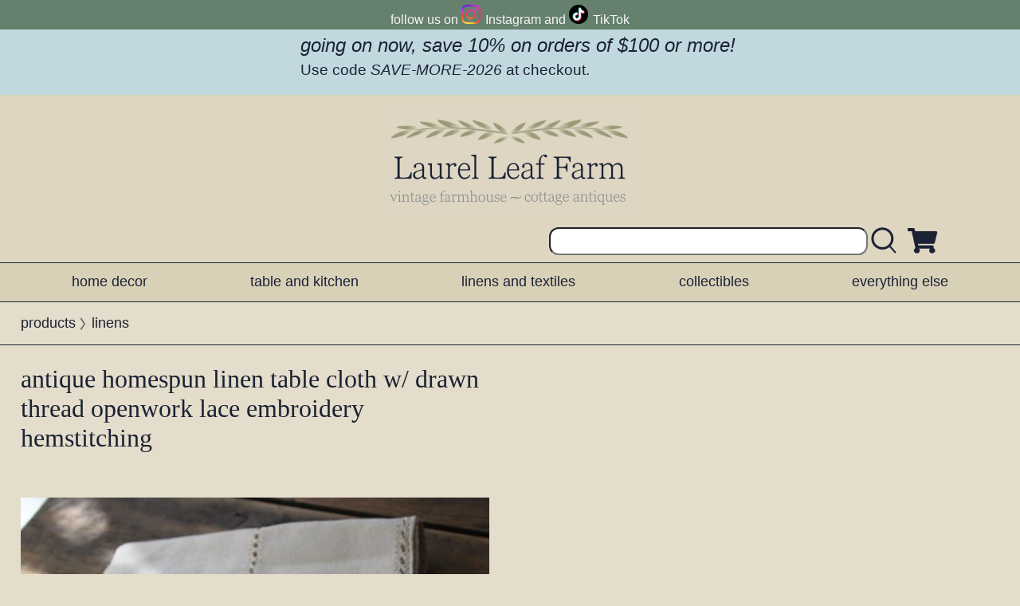

--- FILE ---
content_type: text/html; charset=UTF-8
request_url: https://laurelleaffarm.com/products/linens/antique-linens/antique-homespun-linen-table-cloth-drawn-thread-openwork-lace-embroidery-hemstitching-Laurel-Leaf-Farm-item-no-pw61081.htm
body_size: 11426
content:
               <!DOCTYPE html>
<html lang=en>
<head>
<meta charset="UTF-8">
<meta name="viewport" content="width=device-width, initial-scale=1" >
<link rel="canonical" href="https://laurelleaffarm.com/products/antique-homespun-linen-table-cloth-drawn-thread-openwork-lace-embroidery-hemstitching-Laurel-Leaf-Farm-item-no-pw61081.htm">
<link rel="StyleSheet" href="https://laurelleaffarm.com/css/templates/legacy.v3.501.css" >
<title>antique homespun linen table cloth w/ drawn thread openwork lace embroidery hemstitching</title>
</head>
<body>
  <header>
   <div class="messages">
  <div class="msg follow">
    <span>follow us on </span>
    <span class="inst"><a href="https://www.instagram.com/antiqueslaurelleaffarm/">Instagram</a></span>
    <span> and </span>
    <span class="tiktok"><a href="https://tiktok.com/@laurelleaffarm">TikTok</a></span>
  </div>  
  <div class="msg coupon">
    <span>
      <span class="title">going on now, save 10% on orders of $100 or more!</span> 
      <span>Use code <span class="code">SAVE-MORE-2026</span> at checkout.</span>
    </span>
  </div>
</div>  <!-- ver. 3.5 -->
     <div class="header-logo">
  <a href="https://laurelleaffarm.com" title="Laurel Leaf Farm, vintage farmhouse - cottage antiques"><img src="https://laurelleaffarm.com/assets/laurel-leaf-farm-logo-v2.png" alt="the logo of Laurel Leaf Farm, vintage farmhouse and cottage antiques" title="Laurel Leaf Farm, vintage farmhouse and cottage antiques" width="320" height="130" loading="lazy"></a>
  </div>
  <div class="menu bar top">
    <form class="menu-search" action="https://laurelleaffarm.com/search.htm" method="get" target="_self">
      <input class="search" type="text" name="terms" id="terms" >
      <button type="submit" aria-label="search laurelleaffarm.com"></button>
    </form>
    <div class="mini-cart">
    <p data-fc-id="minicart" style="display:none;">
      <a href="https://laurelleaffarm.foxycart.com/cart?cart=view">
        <span class="cart-icon"> </span>
         (
          <span data-fc-id="minicart-quantity"></span>
          <span data-fc-id="minicart-singular"> </span>
          <span data-fc-id="minicart-plural"> </span>
        )
      </a>
    </p>
  </div>
  </div>  
<!-- v3.5 -->
<ol class="main menu bar">
  <li><a href="https://laurelleaffarm.com/catalog/home-decor/" title="">home decor</a></li>
  <li><a href="https://laurelleaffarm.com/catalog/table-and-kitchen/" title="">table and kitchen</a></li>
  <li><a href="https://laurelleaffarm.com/catalog/linens-and-textiles/" title="">linens and textiles</a></li>
  <li><a href="https://laurelleaffarm.com/catalog/collectibles/" title="">collectibles</a></li>
  <li><a href="https://laurelleaffarm.com/catalog/everything-else/" title="">everything else</a></li>
</ol>  </header>
  <main>
    <nav class="breadcrumbs" aria-label="breadcrumbs"><ol><li><a href="https://laurelleaffarm.com/products/" title="products">products</a></li><li class="current"><a href="https://laurelleaffarm.com/products/linens/" title="linens">linens</a></li></ol></nav>
    <section class="product">
     <h1 class="page title">antique homespun linen table cloth w/ drawn thread openwork lace embroidery hemstitching</h1>
     <img class="product photo" alt="photo of antique homespun linen table cloth w/ drawn thread openwork lace embroidery hemstitching #1" style="aspect-ratio:auto 640/427; max-width:640px;" src="https://laurelleaffarm.com/product-photos/antique-homespun-linen-table-cloth-drawn-thread-openwork-lace-embroidery-hemstitching-Laurel-Leaf-Farm-item-no-pw61081-1.jpg" width="640">    
     <a class="additional-photos-link" href='#additional-product-photos'>more photos of this product below</a>
     <div class="product details">
      <div class="description"><p>Late 1800s or very early 1900s vintage linen tablecloth, thick homespun thread with simple drawn thread edging. This is lovely, an unbleached ivory color, rustic yet beautifully made.</p> <p> Size is 32&#34; x 32&#34; square. Condition is excellent, we found only a few faint spots over the entire piece, and no holes or fraying. </p></div>
      <div class="detail container">
        <ul class="details list">
          <li>sku: #pw61081</li>
                    <li class="product status">status: sold out</li>
                                                  <li class="featured collections">
<span>featured in these collections:</span>
<ul>
<li><a href="https://laurelleaffarm.com/catalog/linens-and-textiles/vintage-lace-tablecloths.htm" target="_self" title="vintage lace tablecloths">vintage lace tablecloths</a></li>
</ul>
</li>
        </ul>
              </div>   
    </div>
    <div id="additional-product-photos" class="additional product photos"> 
      <ol class="product photo list">
                <li><img class="additional photo" alt="photo of antique homespun linen table cloth w/ drawn thread openwork lace embroidery hemstitching #2" style="aspect-ratio:auto 640/427; max-width:640px;" src="https://laurelleaffarm.com/product-photos/antique-homespun-linen-table-cloth-drawn-thread-openwork-lace-embroidery-hemstitching-Laurel-Leaf-Farm-item-no-pw61081-2.jpg" width="640"></li>
                <li><img class="additional photo" alt="photo of antique homespun linen table cloth w/ drawn thread openwork lace embroidery hemstitching #3" style="aspect-ratio:auto 640/427; max-width:640px;" src="https://laurelleaffarm.com/product-photos/antique-homespun-linen-table-cloth-drawn-thread-openwork-lace-embroidery-hemstitching-Laurel-Leaf-Farm-item-no-pw61081-3.jpg" width="640"></li>
                <li><img class="additional photo" alt="photo of antique homespun linen table cloth w/ drawn thread openwork lace embroidery hemstitching #4" style="aspect-ratio:auto 640/427; max-width:640px;" src="https://laurelleaffarm.com/product-photos/antique-homespun-linen-table-cloth-drawn-thread-openwork-lace-embroidery-hemstitching-Laurel-Leaf-Farm-item-no-pw61081-4.jpg" width="640"></li>
                <li><img class="additional photo" alt="photo of antique homespun linen table cloth w/ drawn thread openwork lace embroidery hemstitching #5" style="aspect-ratio:auto 640/427; max-width:640px;" src="https://laurelleaffarm.com/product-photos/antique-homespun-linen-table-cloth-drawn-thread-openwork-lace-embroidery-hemstitching-Laurel-Leaf-Farm-item-no-pw61081-5.jpg" width="640"></li>
                <li><img class="additional photo" alt="photo of antique homespun linen table cloth w/ drawn thread openwork lace embroidery hemstitching #6" style="aspect-ratio:auto 640/427; max-width:640px;" src="https://laurelleaffarm.com/product-photos/antique-homespun-linen-table-cloth-drawn-thread-openwork-lace-embroidery-hemstitching-Laurel-Leaf-Farm-item-no-pw61081-6.jpg" width="640"></li>
                <li><img class="additional photo" alt="photo of antique homespun linen table cloth w/ drawn thread openwork lace embroidery hemstitching #7" style="aspect-ratio:auto 640/427; max-width:640px;" src="https://laurelleaffarm.com/product-photos/antique-homespun-linen-table-cloth-drawn-thread-openwork-lace-embroidery-hemstitching-Laurel-Leaf-Farm-item-no-pw61081-7.jpg" width="640"></li>
                <li><img class="additional photo" alt="photo of antique homespun linen table cloth w/ drawn thread openwork lace embroidery hemstitching #8" style="aspect-ratio:auto 640/427; max-width:640px;" src="https://laurelleaffarm.com/product-photos/antique-homespun-linen-table-cloth-drawn-thread-openwork-lace-embroidery-hemstitching-Laurel-Leaf-Farm-item-no-pw61081-8.jpg" width="640"></li>
                <li><img class="additional photo" alt="photo of antique homespun linen table cloth w/ drawn thread openwork lace embroidery hemstitching #9" style="aspect-ratio:auto 640/427; max-width:640px;" src="https://laurelleaffarm.com/product-photos/antique-homespun-linen-table-cloth-drawn-thread-openwork-lace-embroidery-hemstitching-Laurel-Leaf-Farm-item-no-pw61081-9.jpg" width="640"></li>
              </ol>
    </div> 
    </section>
    <section class="related-products">
  <header class="related products header" >
    <h3>see related items from Laurel Leaf Farm</h3> 
  </header>
  <ul class="related products list">
      <li>
     <a href="https://laurelleaffarm.com/products/vintage-flax-linen-napkins-with-drawn-thread-openwork-border-natural-color-linen-cloth-napkins-set-Laurel-Leaf-Farm-item-no-js032461.htm">
       <img class="related-photo" alt="vintage flax linen napkins w/ drawn thread openwork border, natural color linen cloth napkins set " src="https://laurelleaffarm.com/product-photos/vintage-flax-linen-napkins-with-drawn-thread-openwork-border-natural-color-linen-cloth-napkins-set-Laurel-Leaf-Farm-item-no-js032461t.jpg" style="aspect-ratio:auto 3/2; max-width:360px;" loading="lazy" width="360">
       <div class="related title">vintage flax linen napkins w/ drawn thread openwork border, natural color linen cloth napkins set</div>
     </a>
   </li>
      <li>
     <a href="https://laurelleaffarm.com/products/vintage-Hardanger-embroidery-hand-stitched-table-mat-square-white-on-white-drawn-thread-openwork-Laurel-Leaf-Farm-item-no-js0819123.htm">
       <img class="related-photo" alt="vintage Hardanger embroidery, hand stitched table mat square white on white drawn thread openwork " src="https://laurelleaffarm.com/product-photos/vintage-Hardanger-embroidery-hand-stitched-table-mat-square-white-on-white-drawn-thread-openwork-Laurel-Leaf-Farm-item-no-js0819123t.jpg" style="aspect-ratio:auto 3/2; max-width:360px;" loading="lazy" width="360">
       <div class="related title">vintage Hardanger embroidery, hand stitched table mat square white on white drawn thread openwork</div>
     </a>
   </li>
      <li>
     <a href="https://laurelleaffarm.com/products/vintage-white-linen-table-mats-or-napkins-Madeira-style-needle-lace-embroidery-drawn-thread-Laurel-Leaf-Farm-item-no-hf031046.htm">
       <img class="related-photo" alt="vintage white linen table mats or napkins, Madeira style needle lace embroidery & drawn thread" src="https://laurelleaffarm.com/product-photos/vintage-white-linen-table-mats-or-napkins-Madeira-style-needle-lace-embroidery-drawn-thread-Laurel-Leaf-Farm-item-no-hf031046t.jpg" style="aspect-ratio:auto 3/2; max-width:360px;" loading="lazy" width="360">
       <div class="related title">vintage white linen table mats or napkins, Madeira style needle lace embroidery  drawn thread</div>
     </a>
   </li>
     </ul>
</section>  </main>
  <footer>
    <nav class="footer links">
  <ul>
    <li><a href="https://laurelleaffarm.com/shop.htm">recently listed items</a></li>
    <li><a href="https://laurelleaffarm.com/on-sale.htm">on sale items</a></li>
    <li><a href="https://laurelleaffarm.com/about-us.htm">about us</a></li>
    <li><a href="https://laurelleaffarm.com/help.htm">help</a></li>
    <li><a href="https://laurelleaffarm.com/sitemap.htm">sitemap</a></li>
  </ul>
</nav>
<small class="address">
  <span>&copy; Copyright 1999 - 2026</span>
  <span>Laurel Leaf Farm</span>
  <span>PO Box 455</span>
  <span>Princeton, WI 54968-0455</span>
  <span>USA</span>
  <span><a href="mailto:info@laurelleaffarm.com">info@laurelleaffarm.com</a></span>
</small>
<!-- include FoxyCart -->
<!-- FOXYCART -->
<script data-cfasync="false" src="https://cdn.foxycart.com/laurelleaffarm/loader.js" async defer></script>
<!-- /FOXYCART -->
  </footer>
</body>
</html>

--- FILE ---
content_type: application/x-javascript
request_url: https://cdn.foxycart.com/laurelleaffarm/loader.js
body_size: 315
content:
var fc_css=document.createElement("link");fc_css.setAttribute("rel","stylesheet");fc_css.setAttribute("media","screen");fc_css.setAttribute("href","https://cdn.foxycart.com/laurelleaffarm/responsive_styles.1768256488.css");var fc_script=document.createElement("script");window.jQuery&&(1<=window.jQuery.fn.jquery.match(/(\d+)\.(\d+)/)[1]&&7<window.jQuery.fn.jquery.match(/(\d+)\.(\d+)/)[2]||2<=window.jQuery.fn.jquery.match(/(\d+)\.(\d+)/)[1])?fc_script.src="https://cdn.foxycart.com/laurelleaffarm/foxycart.jsonp.sidecart.min.1768256488.js":fc_script.src="https://cdn.foxycart.com/laurelleaffarm/foxycart.jsonp.sidecart.with-jquery.min.1768256488.js";function fc_loader(){document.getElementsByTagName("body")[0].appendChild(fc_script);document.getElementsByTagName("body")[0].appendChild(fc_css);}document.readyState==="complete"?fc_loader():window.addEventListener?window.addEventListener("load",fc_loader,!1):window.attachEvent?window.attachEvent("onload",fc_loader):window.onload=fc_loader;